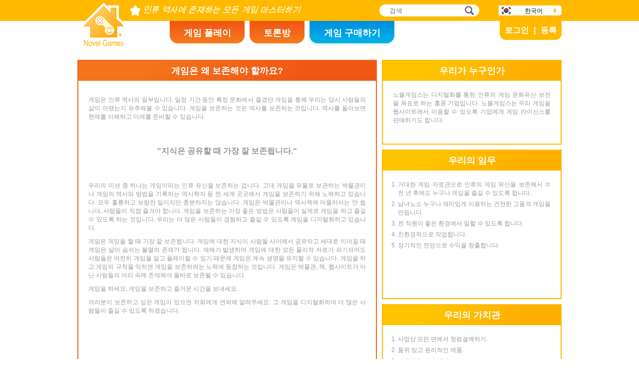

--- FILE ---
content_type: text/html; charset=utf8
request_url: https://www.novelgames.com/ko/aboutus/
body_size: 3956
content:
<!DOCTYPE html>
<html lang="kr">
<head>
<meta charset="utf-8">
<meta name="robots" content="all" />
<title>우리에 대해서 | Novel Games</title>
<meta name="viewport" content="width=device-width, initial-scale=1" />
<meta property="og:title" content="우리에 대해서 | Novel Games" />
<meta property="og:type" content="website" />
<meta property="og:image" content="https://staticz.novelgames.com/style/default/logo.png" />
<meta property="og:url" content="https://www.novelgames.com/ko/aboutus/" />
<meta property="og:site_name" content="Novel Games" />
<meta property="og:description" content="Novel Games에 대해서 더 알기." />
<meta property="fb:app_id" content="10365647342" />
<meta name="keywords" content="우리에 대해서, Novel Games에 대해서, 임무, 전망, 강령, 전망 보고, 회사 강령, 회사 전망" />
<meta name="description" content="Novel Games에 대해서 더 알기." />
<meta name="classification" content="Computer Multimedia" />
<meta name="rating" content="Safe For Kids" />
<meta name="copyright" content="2001 - 2025 Novel Games" />
<link rel="canonical" href="https://www.novelgames.com/ko/aboutus/"/>
<link rel="icon" type="image/vnd.microsoft.icon" sizes="64x64" href="/ko/favicon.ico" />
<link rel="apple-touch-icon" type="image/png" sizes="180x180" href="/ko/apple-touch-icon.png" />
<link rel="image_src" href="https://staticz.novelgames.com/style/default/logo.png" />
<link rel="stylesheet" media="(min-width:980px)" href="https://staticz.novelgames.com/style/default/common.25.css" type="text/css" />
<link rel="stylesheet" media="(min-width:980px)" href="https://staticz.novelgames.com/style/default/common_k.10.css" type="text/css" />
<link rel="stylesheet" media="(min-width:750px) and (max-width:979px)" href="https://staticz.novelgames.com/style/default/common750.9.css" type="text/css" />
<link rel="stylesheet" media="(min-width:750px) and (max-width:979px)" href="https://staticz.novelgames.com/style/default/common750_k.css" type="text/css" />
<link rel="stylesheet" media="(max-width:749px)" href="https://staticz.novelgames.com/style/default/common320.8.css" type="text/css" />
<link rel="stylesheet" media="(max-width:749px)" href="https://staticz.novelgames.com/style/default/common320_k.css" type="text/css" />
<link rel="stylesheet" media="(min-width:980px)" href="https://staticz.novelgames.com/style/default/aboutus.2.css" type="text/css" />
<link rel="stylesheet" media="(min-width:750px) and (max-width:979px)" href="https://staticz.novelgames.com/style/default/aboutus750.css" type="text/css" />
<link rel="stylesheet" media="(max-width:749px)" href="https://staticz.novelgames.com/style/default/aboutus320.css" type="text/css" />
<link rel="alternate" type="application/rss+xml" title="인류 역사에 존재하는 모든 게임 마스터하기 | Novel Games" href="https://www.novelgames.com/ko/rss/" />
<link rel="alternate" hreflang="en" href="https://www.novelgames.com/en/aboutus/" />
<link rel="alternate" hreflang="zh-HK" href="https://www.novelgames.com/zh-HK/aboutus/" />
<link rel="alternate" hreflang="zh-TW" href="https://www.novelgames.com/zh-HK/aboutus/" />
<link rel="alternate" hreflang="zh-MO" href="https://www.novelgames.com/zh-HK/aboutus/" />
<link rel="alternate" hreflang="zh" href="https://www.novelgames.com/zh/aboutus/" />
<link rel="alternate" hreflang="es" href="https://www.novelgames.com/es/aboutus/" />
<link rel="alternate" hreflang="ja" href="https://www.novelgames.com/ja/aboutus/" />
<link rel="alternate" hreflang="pt" href="https://www.novelgames.com/pt/aboutus/" />
<link rel="alternate" hreflang="de" href="https://www.novelgames.com/de/aboutus/" />
<link rel="alternate" hreflang="ar" href="https://www.novelgames.com/ar/aboutus/" />
<link rel="alternate" hreflang="fr" href="https://www.novelgames.com/fr/aboutus/" />
<link rel="alternate" hreflang="ru" href="https://www.novelgames.com/ru/aboutus/" />
<link rel="alternate" hreflang="ko" href="https://www.novelgames.com/ko/aboutus/" />
<link rel="alternate" hreflang="hi" href="https://www.novelgames.com/hi/aboutus/" />
<script type="application/ld+json">
{
	"@context" : "http://schema.org",
	"@type" : "Organization",
	"url" : "https://www.novelgames.com",
	"logo" : "https://staticz.novelgames.com/logo.png",
	"contactPoint" : [{
		"@type" : "ContactPoint",
		"telephone" : "+852 27860761",
		"contactType" : "customer service"
	}],
	"sameAs" : [
		"https://www.facebook.com/novelgames",
		"https://www.instagram.com/novel_games",
		"https://twitter.com/Novel_Games",
		"https://www.linkedin.com/company/novel-games-limited"
	]
}
</script>
<script type="application/ld+json">
{
	"@context" : "http://schema.org",
	"@type" : "WebSite",
	"url" : "https://www.novelgames.com",
	"name" : "Novel Games",
	"potentialAction": {
		"@type": "SearchAction",
		"target": "https://www.novelgames.com/search/?s={search_term_string}",
		"query-input": "required name=search_term_string"
	}
}
</script>
<script type="text/JavaScript" src="/ko/javascript/common.js" defer></script>
<!-- Global site tag (gtag.js) - Google Analytics -->
<script async src="https://www.googletagmanager.com/gtag/js?id=G-ZVEKDV2CF7"></script>
<script>
	window.dataLayer = window.dataLayer || [];
	function gtag(){dataLayer.push(arguments);}
	gtag('js', new Date());

	gtag('config', 'G-ZVEKDV2CF7');
</script>
</head>
<body>
<header id="commonHeader">
	<a id="commonLogo" href="https://www.novelgames.com/ko/" title="Novel Games">Novel Games</a>
	<div id="commonTagLine">인류 역사에 존재하는 모든 게임 마스터하기</div>
	<search>
		<input id="commonSearchInput" type="search" placeholder="검색"/>
		<a id="commonSearchButton" href="https://www.novelgames.com/ko/search/" title="검색">검색</a>
	</search>
	<nav>
		<a id="commonTabGames" href="https://www.novelgames.com/ko/games/" title="게임 플레이">게임 플레이</a>
		<a id="commonTabForums" href="https://www.novelgames.com/ko/forums/" title="토론방">토론방</a>
		<a id="commonTabLicense" href="https://license.novelgames.com/" title="게임 구매하기">게임 구매하기</a>
	</nav>
	<div id="commonNotLoggedIn">
		<a id="commonLoginButton" href="https://account.novelgames.com/ko/?redirect=https%3A%2F%2Fwww.novelgames.com%2Fko%2Faboutus%2F" title="로그인">로그인</a>
		<a id="commonRegisterButton" href="https://account.novelgames.com/ko/register/?redirect=https%3A%2F%2Fwww.novelgames.com%2Fko%2Faboutus%2F" title="등록">등록</a>
	</div>
	<div id="commonLoggedIn">
		<a id="commonLoggedInPicture"></a>
		<a id="commonLoggedInName">Name</a>
		<div id="commonLoggedInStars">0 / 2735</div>
		<div id="commonLoggedInCoins">0</div>
		<a id="commonLoggedInNotificationsIcon" title="Notifications">알림</a>
		<div id="commonLoggedInNotificationsCount">99</div>
	</div>
	<div id="commonAccountPopup">
		<h2>내 계정</h2>
		<a id="commonAccountSettingsButton" href="https://account.novelgames.com/ko/?redirect=https%3A%2F%2Fwww.novelgames.com%2Fko%2Faboutus%2F">환경설정</a>
		<a id="commonAccountLogoutButton" href="https://account.novelgames.com/ko/members/logout.php">로그아웃</a>
		<div id="commonAccountLoadingIcon"></div>
	</div>
	<div id="commonNotificationsPopup">
		<h2>알림</h2>
		<div id="commonNotificationsNone">새 알림 없음.</div>
		<div id="commonNotificationsList"></div>
	</div>
	<button type="button" id="commonLanguage" title="한국어">한국어</button>
	<div id="commonLanguagePopup">
		<h2>언어</h2>
		<a id="commonLanguageLink_e" href="https://www.novelgames.com/en/aboutus/" title="English">English</a>
		<a id="commonLanguageLink_c" href="https://www.novelgames.com/zh-HK/aboutus/" title="繁體中文">繁體中文</a>
		<a id="commonLanguageLink_sc" href="https://www.novelgames.com/zh/aboutus/" title="简体中文">简体中文</a>
		<a id="commonLanguageLink_s" href="https://www.novelgames.com/es/aboutus/" title="Español">Español</a>
		<a id="commonLanguageLink_j" href="https://www.novelgames.com/ja/aboutus/" title="日本語">日本語</a>
		<a id="commonLanguageLink_p" href="https://www.novelgames.com/pt/aboutus/" title="Português">Português</a>
		<a id="commonLanguageLink_g" href="https://www.novelgames.com/de/aboutus/" title="Deutsch">Deutsch</a>
		<a id="commonLanguageLink_a" href="https://www.novelgames.com/ar/aboutus/" title="العربية">العربية</a>
		<a id="commonLanguageLink_f" href="https://www.novelgames.com/fr/aboutus/" title="français">français</a>
		<a id="commonLanguageLink_r" href="https://www.novelgames.com/ru/aboutus/" title="Русский">Русский</a>
		<a id="commonLanguageLink_i" href="https://www.novelgames.com/hi/aboutus/" title="भारतीय">भारतीय</a>
	</div>
	<a id="commonMenuButton" title="메뉴">메뉴</a>
</header>
<main id="commonMain"><div id="aboutus">
	<div id="aboutusWhyBox">
		<h2>게임은 왜 보존해야 할까요?</h2>
		<div class="aboutusContent">
			<div>게임은 인류 역사의 일부입니다. 일정 기간 동안 특정 문화에서 즐겼던 게임을 통해 우리는 당시 사람들의 삶이 어땠는지 유추해볼 수 있습니다. 게임을 보존하는 것은 역사를 보존하는 것입니다. 역사를 돌아보면 현재를 이해하고 미래를 준비할 수 있습니다.</div>
			<h3>"지식은 공유할 때 가장 잘 보존됩니다."</h3>
			<div>우리의 미션 중 하나는 게임이라는 인류 유산을 보존하는 겁니다. 고대 게임을 유물로 보관하는 박물관이나 게임의 역사와 방법을 기록하는 역사학자 등 전 세계 곳곳에서 게임을 보존하기 위해 노력하고 있습니다. 모두 훌륭하고 보람찬 일이지만 충분하지는 않습니다. 게임은 박물관이나 역사책에 머물러서는 안 됩니다, 사람들이 직접 즐겨야 합니다. 게임을 보존하는 가장 좋은 방법은 사람들이 실제로 게임을 하고 즐길 수 있도록 하는 것입니다. 우리는 더 많은 사람들이 경험하고 즐길 수 있도록 게임을 디지털화하고 있습니다.</div>
			<div>게임은 게임을 할 때 가장 잘 보존됩니다. 게임에 대한 지식이 사람들 사이에서 공유되고 세대로 이어질 때 게임은 살아 숨쉬는 불멸의 존재가 됩니다. 재해가 발생하여 게임에 대한 모든 물리적 자료가 파기되어도 사람들은 여전히 ​​게임을 알고 플레이할 수 있기 때문에 게임은 계속 생명을 유지할 수 있습니다. 게임을 하고 게임의 규칙을 익히면 게임을 보존하려는 노력에 동참하는 것입니다. 게임은 박물관, 책, 웹사이트가 아닌 사람들의 머리 속에 존재해야 올바로 보존될 수 있습니다.</div>
			<div>게임을 하세요, 게임을 보존하고 즐거운 시간을 보내세요.</div>
			<div>여러분이 보존하고 싶은 게임이 있으면 저희에게 연락해 알려주세요. 그 게임을 디지털화하여 더 많은 사람들이 즐길 수 있도록 하겠습니다.</div>
		</div>
	</div>
	<div id="aboutusWhoBox">
		<h2>우리가 누구인가</h2>
		<div class="aboutusContent">노블게임스는 디지털화를 통한 인류의 게임 문화유산 보전을 목표로 하는 홍콩 기업입니다. 노블게임스는 우리 게임을 웹사이트에서 이용할 수 있도록 기업에게 게임 라이선스를 판매하기도 합니다.</div>
	</div>
	<div id="aboutusMissionBox">
		<h2>우리의 임무</h2>
		<div class="aboutusContent">
			<ol>
				<li>거대한 게임 자료관으로 인류의 게임 유산을 보존해서 수천 년 후에도 누구나 게임을 즐길 수 있도록 합니다.</li>
				<li>남녀노소 누구나 재미있게 이용하는 건전한 고품격 게임을 만듭니다.</li>
				<li>전 직원이 좋은 환경에서 일할 수 있도록 합니다.</li>
				<li>친환경적으로 작업합니다.</li>
				<li>장기적인 전망으로 수익을 창출합니다.</li>
			</ol>
		</div>
	</div>
	<div id="aboutusValuesBox">
		<h2>우리의 가치관</h2>
		<div class="aboutusContent">
			<ol>
				<li>사업상 모든 면에서 청렴결백하기.</li>
				<li>품위 있고 윤리적인 제품.</li>
				<li>지속적인 자기 계발.</li>
				<li>작업 효율.</li>
			</ol>
		</div>
	</div>
</div>
</main>
<footer id="commonFooter">
	<a id="commonFooterFacebookIcon" href="https://www.facebook.com/novelgames" title="Facebook">Facebook</a>
	<a id="commonFooterInstagramIcon" href="https://www.instagram.com/novel_games" title="Instagram">Instagram</a>
	<a id="commonFooterTwitterIcon" href="https://twitter.com/Novel_Games" title="Twitter">Twitter</a>
	<a id="commonFooterLinkedInIcon" href="https://www.linkedin.com/company/novel-games-limited" title="LinkedIn">LinkedIn</a>
	<a id="commonFooterRSSIcon" href="https://www.novelgames.com/ko/rss/" title="RSS">RSS</a>

	<nav id="commonFooterLinks">
		<a href="https://www.novelgames.com/ko/suggestagame/" >게임 제안하기</a><a
		href="https://www.novelgames.com/ko/contactus/">연락하기</a><a
		href="https://www.novelgames.com/ko/adreports/" >부적절한 광고 신고하기</a><a
		href="https://www.novelgames.com/ko/sitemap/">사이트지도</a><a
		href="https://www.novelgames.com/ko/pressreleases/">보도 자료</a><a
		href="https://www.novelgames.com/ko/aboutus/" >우리에 대해서</a><a
		href="https://www.novelgames.com/ko/career/" >채용 정보</a><a
		href="https://www.novelgames.com/ko/privacystatement/">개인정보 정책</a>
	</nav>
	
	<div id="commonCopyright">저작권 &copy; 2001 - 2025 Novel Games Limited. 복제 불허.</div>
	<div id="commonTrademark">언급된 등록 상표의 소유권은 각 상표의 소유주에게 있습니다.</div>
</footer>
</body>
</html>

--- FILE ---
content_type: text/css;charset=UTF-8
request_url: https://staticz.novelgames.com/style/default/common_k.10.css
body_size: 150
content:
#commonLogo {
	background-image:url(common_k.webp), linear-gradient(white,white), url(common.webp);
}
#commonTagLine {
	width:344px;
	height:0px;
	padding-top:22px;
	overflow:hidden;
	background:url(common_k.webp) no-repeat -82px -1px;
}

#commonTabGames {
	position:absolute;
	left:calc(50% - 300px);
	top:42px;
	width:150px;
	padding-top:12px;
	height:33px;
}
#commonTabForums {
	position:absolute;
	left:calc(50% - 140px);
	top:42px;
	width:110px;
	padding-top:12px;
	height:33px;
}
#commonTabLicense {
	position:absolute;
	left:calc(50% - 20px);
	top:42px;
	width:170px;
	padding-top:12px;
	height:33px;
}
#commonLanguage {
	background-position:110px 6px, 30px 0px, -32px -140px;
}

--- FILE ---
content_type: text/css;charset=UTF-8
request_url: https://staticz.novelgames.com/style/default/aboutus.2.css
body_size: 274
content:
#aboutus {
	width:970px;
	margin:0px auto;
}

#aboutusWhyBox {
	width:596px;
	height:646px;
    border: 2px solid #F26518;
}
#aboutusWhyBox > h2 {
	font-size: 18px;
	color: #FFFFFF;
	font-weight: bold;
	text-align: center;
	height: 32px;
	padding-top: 8px;
	background: linear-gradient(135deg, #F4731B 25%, #F05715 75%);
	margin: 0px;
}
.aboutusContent {
	padding:20px;
	text-align:justify;
}
#aboutusWhyBox h3 {
	padding:0px;
	margin:50px 0px;
	font-size:16px;
	text-align:center;
}
#aboutusWhyBox > .aboutusContent > div {
	margin-top:10px;
}

#aboutusWhoBox {
	width:356px;
	height:166px;
    border: 2px solid #FFB600;
	margin:-650px 0px 0px 610px;
}
#aboutusWhoBox > h2,
#aboutusMissionBox > h2,
#aboutusValuesBox > h2 {
	font-size: 18px;
	color: #FFFFFF;
	font-weight: bold;
	text-align: center;
	height: 32px;
	padding-top: 8px;
	background: linear-gradient(135deg, #FFC500 25%, #FFAF00 75%);
	margin: 0px;
}

#aboutusMissionBox {
	width:356px;
	height:296px;
    border: 2px solid #FFB600;
	margin:10px 0px 0px 610px;
}

#aboutusValuesBox {
	width:356px;
	height:156px;
    border: 2px solid #FFB600;
	margin:10px 0px 0px 610px;
}

.aboutusContent > ol {
	padding-left:10px;
	margin:0px;
}
.aboutusContent > ol > li {
	margin-bottom:5px;
}

--- FILE ---
content_type: text/css;charset=UTF-8
request_url: https://staticz.novelgames.com/style/default/common750_k.css
body_size: 46
content:
#commonTabGames {
	position:absolute;
	left:calc(50% - 365px);
	top:42px;
	width:150px;
	padding-top:12px;
	height:33px;
}
#commonTabForums {
	position:absolute;
	left:calc(50% - 205px);
	top:42px;
	width:110px;
	padding-top:12px;
	height:33px;
}
#commonTabLicense {
	position:absolute;
	left:calc(50% - 85px);
	top:42px;
	width:160px;
	padding-top:12px;
	height:33px;
}
#commonLanguage {
	background-position:110px 6px, 30px 0px, -32px -140px;
}

--- FILE ---
content_type: text/css;charset=UTF-8
request_url: https://staticz.novelgames.com/style/default/common320_k.css
body_size: -76
content:
#commonMenuLanguage {
	background-position:30px 0px, -32px -140px;
}

--- FILE ---
content_type: text/css;charset=UTF-8
request_url: https://staticz.novelgames.com/style/default/aboutus750.css
body_size: 274
content:
#aboutus {
	width:730px;
	margin:0px auto;
}

#aboutusWhyBox {
	width:446px;
	height:746px;
    border: 2px solid #F26518;
}
#aboutusWhyBox > h2 {
	font-size: 18px;
	color: #FFFFFF;
	font-weight: bold;
	text-align: center;
	height: 32px;
	padding-top: 8px;
	background: linear-gradient(135deg, #F4731B 25%, #F05715 75%);
	margin: 0px;
}
.aboutusContent {
	padding:20px;
	text-align:justify;
}
#aboutusWhyBox h3 {
	padding:0px;
	margin:50px 0px;
	font-size:16px;
	text-align:center;
}
#aboutusWhyBox > .aboutusContent > div {
	margin-top:10px;
}

#aboutusWhoBox {
	width:266px;
	height:186px;
    border: 2px solid #FFB600;
	margin:-750px 0px 0px 460px;
}
#aboutusWhoBox > h2,
#aboutusMissionBox > h2,
#aboutusValuesBox > h2 {
	font-size: 18px;
	color: #FFFFFF;
	font-weight: bold;
	text-align: center;
	height: 32px;
	padding-top: 8px;
	background: linear-gradient(135deg, #FFC500 25%, #FFAF00 75%);
	margin: 0px;
}

#aboutusMissionBox {
	width:266px;
	height:356px;
    border: 2px solid #FFB600;
	margin:10px 0px 0px 460px;
}

#aboutusValuesBox {
	width:266px;
	height:176px;
    border: 2px solid #FFB600;
	margin:10px 0px 0px 460px;
}

.aboutusContent > ol {
	padding-left:10px;
	margin:0px;
}
.aboutusContent > ol > li {
	margin-bottom:5px;
}

--- FILE ---
content_type: text/css;charset=UTF-8
request_url: https://staticz.novelgames.com/style/default/aboutus320.css
body_size: 219
content:
#aboutusWhyBox {
    border: 2px solid #F26518;
}
#aboutusWhyBox > h2 {
	font-size: 18px;
	color: #FFFFFF;
	font-weight: bold;
	text-align: center;
	height: 32px;
	padding-top: 8px;
	background: linear-gradient(135deg, #F4731B 25%, #F05715 75%);
	margin: 0px;
}
.aboutusContent {
	padding:10px;
	text-align:justify;
}
#aboutusWhyBox h3 {
	padding:0px;
	margin:50px 0px;
	font-size:16px;
	text-align:center;
}
#aboutusWhyBox > .aboutusContent > div {
	margin-top:10px;
}

#aboutusWhoBox {
    border: 2px solid #FFB600;
	margin-top:10px;
}
#aboutusWhoBox > h2,
#aboutusMissionBox > h2,
#aboutusValuesBox > h2 {
	font-size: 18px;
	color: #FFFFFF;
	font-weight: bold;
	text-align: center;
	height: 32px;
	padding-top: 8px;
	background: linear-gradient(135deg, #FFC500 25%, #FFAF00 75%);
	margin: 0px;
}

#aboutusMissionBox {
    border: 2px solid #FFB600;
	margin-top:10px;
}

#aboutusValuesBox {
    border: 2px solid #FFB600;
	margin-top:10px;
}

.aboutusContent > ol {
	padding-left:10px;
	margin:0px;
}
.aboutusContent > ol > li {
	margin-bottom:5px;
}